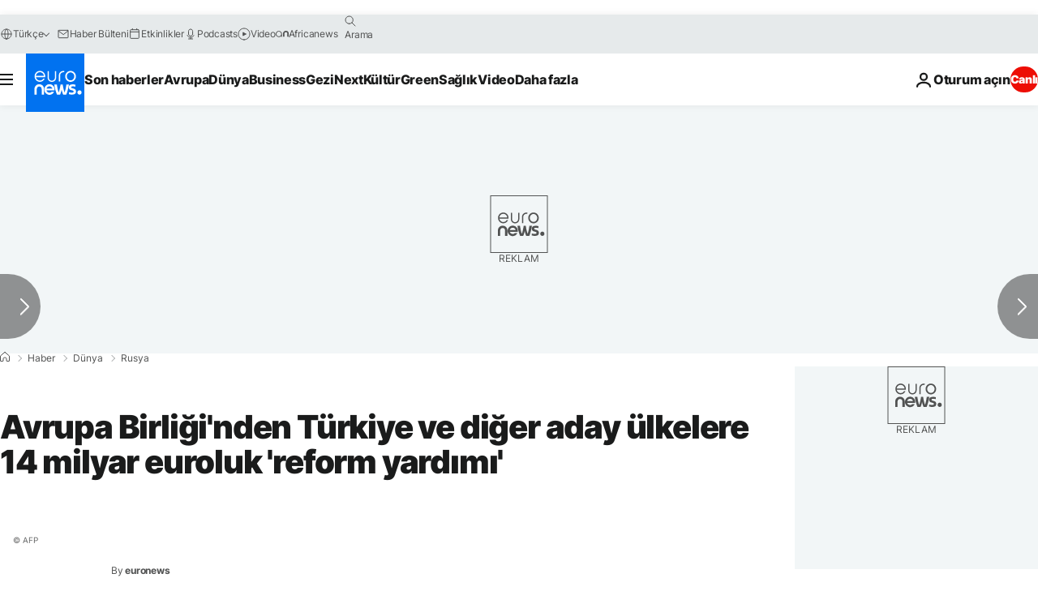

--- FILE ---
content_type: application/javascript
request_url: https://ml314.com/utsync.ashx?pub=&adv=&et=0&eid=84280&ct=js&pi=&fp=&clid=&if=0&ps=&cl=&mlt=&data=&&cp=https%3A%2F%2Ftr.euronews.com%2F2021%2F06%2F03%2Favrupa-birligi-nden-turkiye-ve-diger-aday-ulkelere-14-milyar-euroluk-reform-yard-m&pv=1769026928980_420byf8ap&bl=en-us@posix&cb=5308665&return=&ht=&d=&dc=&si=1769026928980_420byf8ap&cid=&s=1280x720&rp=&v=2.8.0.252
body_size: 747
content:
_ml.setFPI('3658469390903410696');_ml.syncCallback({"es":true,"ds":true});_ml.processTag({ url: 'https://dpm.demdex.net/ibs:dpid=22052&dpuuid=3658469390903410696&redir=', type: 'img' });
_ml.processTag({ url: 'https://idsync.rlcdn.com/395886.gif?partner_uid=3658469390903410696', type: 'img' });
_ml.processTag({ url: 'https://match.adsrvr.org/track/cmf/generic?ttd_pid=d0tro1j&ttd_tpi=1', type: 'img' });
_ml.processTag({ url: 'https://ib.adnxs.com/getuid?https://ml314.com/csync.ashx%3Ffp=$UID%26person_id=3658469390903410696%26eid=2', type: 'img' });
